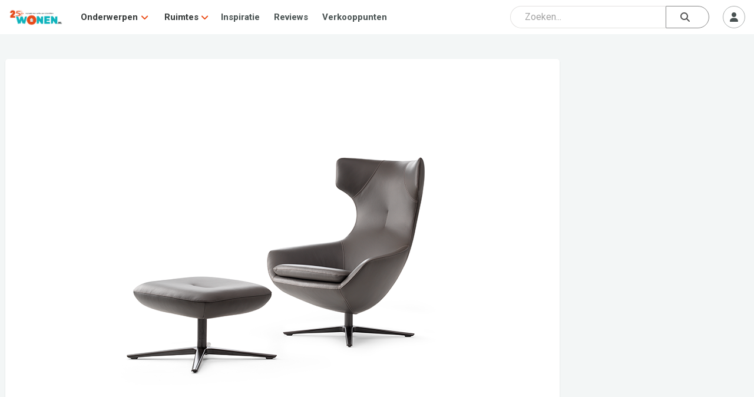

--- FILE ---
content_type: text/html; charset=UTF-8
request_url: https://www.wonen.nl/woonkamer/meubels/lifestyle-tip
body_size: 12279
content:

<!DOCTYPE html>
<html lang="nl">

<head>
	<meta charset="UTF-8">
	<meta http-equiv="X-UA-Compatible" content="IE=edge">
	<meta http-equiv="Cache-control" content="public">
	<meta name="viewport" content="width=device-width, initial-scale=1, shrink-to-fit=no">
	<meta name="referrer" content="origin">
	
	<title>Lifestyle-tip: - meubels - woonkamer - WONEN.nl </title>
	
	<meta name="description" content="Kameleon Caruzzo van Leolux" />
	
	
    <meta property="og:type" content="website">
    <meta property="og:title" content="Lifestyle-tip: - meubels - woonkamer - WONEN.nl" />
    <meta property="og:description" content="Kameleon Caruzzo van Leolux" />
    <meta property="og:url" content="https://www.wonen.nl/woonkamer/meubels/lifestyle-tip" />
    <meta property="og:image" content="https://www.wonen.nl/images/1745/2020/Caruzzo_met_poef__ldquo_Fine_rdquo_.png" />
	
	
	<meta name="twitter:card" content="summary_large_image" />
	<meta name="twitter:site" content="@WONENnl" />
	<meta name="twitter:title" content="Lifestyle-tip: - meubels - woonkamer - WONEN.nl" />
	<meta name="twitter:description" content="Kameleon Caruzzo van Leolux" />
	<meta name="twitter:image" content="https://www.wonen.nl/images/1745/2020/Caruzzo_met_poef__ldquo_Fine_rdquo_.png" />
	
	<link rel="icon" href="/img/Wnl_favicon_20.png" type="image/png">

	<link rel="stylesheet" href="https://fonts.googleapis.com/css2?family=Roboto:ital,wght@0,400;0,700;1,400;1,700&display=swap">
	<link rel="stylesheet" href="https://fonts.googleapis.com/css2?family=Roboto+Slab:wght@400;600;700&display=swap">
	<script src="https://kit.fontawesome.com/ecbd4a23fd.js" crossorigin="anonymous"></script>
	<link rel="stylesheet" href="https://stackpath.bootstrapcdn.com/bootstrap/4.3.1/css/bootstrap.min.css" integrity="sha384-ggOyR0iXCbMQv3Xipma34MD+dH/1fQ784/j6cY/iJTQUOhcWr7x9JvoRxT2MZw1T" crossorigin="anonymous">
	<link rel="stylesheet" href="https://cdnjs.cloudflare.com/ajax/libs/tagmanager/3.0.2/tagmanager.min.css">
	<link rel="stylesheet" href="/js/jquery-ui-1.12.1/jquery-ui.min.css">
	<link rel="stylesheet" href="/js/jquery-ui-1.12.1/jquery-ui.theme.min.css">
	<link rel="stylesheet" href="/css/wonen.css">
	<link rel="stylesheet" href="/css/wonen-compact.css">
	<link rel="stylesheet" href="/css/wonen-type.css">
	
		
		<link rel="stylesheet" href="/css/wnlNewStyle.css?v=6.4.0">

	<script>
		var PATH = "";
	</script>
	<script src="/js/jquery-3.7.1.js"></script>
	<script src="/js/jquery-ui-1.12.1/jquery-ui.min.js"></script>
	<script src="https://stackpath.bootstrapcdn.com/bootstrap/4.3.1/js/bootstrap.bundle.min.js" integrity="sha384-xrRywqdh3PHs8keKZN+8zzc5TX0GRTLCcmivcbNJWm2rs5C8PRhcEn3czEjhAO9o" crossorigin="anonymous"></script>
	<script src="/js/typeahead_bundle.js"></script>
	<script  src="https://cdnjs.cloudflare.com/ajax/libs/modernizr/2.8.3/modernizr.js"></script>
	<script src="/js/masonry.pkgd.min.js"></script>
	<script  src="/js/classie.js"></script>
	
	
	<script   src="/js/AnimOnScroll.js"></script>
	<script  src="https://cdnjs.cloudflare.com/ajax/libs/jquery.imagesloaded/4.1.4/imagesloaded.pkgd.min.js"></script>
	<script src="https://cdnjs.cloudflare.com/ajax/libs/tether/1.4.0/js/tether.min.js"></script>
	
	
	<!-- Google tag (gtag.js) -->
<script async src="https://www.googletagmanager.com/gtag/js?id=G-6WM0PL0NN9"></script>
<script>
  window.dataLayer = window.dataLayer || [];
  function gtag(){dataLayer.push(arguments);}
  gtag('js', new Date());

  gtag('config', 'G-6WM0PL0NN9');
</script>
	
	 <script async src="https://securepubads.g.doubleclick.net/tag/js/gpt.js"></script>




    <script>
        window.googletag = window.googletag || {cmd: []};
        googletag.cmd.push(function() {
            googletag.defineSlot('/421482288/wonen_rectangle_1', [300, 250], 'div-gpt-ad-1505474055554-0').addService(googletag.pubads());
            googletag.defineSlot('/421482288/wonen_rectangle_2', [300, 250], 'div-gpt-ad-1505474055554-1').addService(googletag.pubads());
            googletag.defineSlot('/421482288/wonen_rectangle_3', [300, 250], 'div-gpt-ad-1505474055554-2').addService(googletag.pubads());
            googletag.defineSlot('/421482288/wonen_rectangle_4', [300, 250], 'div-gpt-ad-1505474055554-3').addService(googletag.pubads());
            googletag.defineSlot('/421482288/wonen_rectangle_5', [300, 250], 'div-gpt-ad-1505474055554-4').addService(googletag.pubads());
            googletag.pubads().enableSingleRequest();
            googletag.pubads().collapseEmptyDivs();
            googletag.enableServices();
        });
    </script>
	
</head>



<body class="l-body">
	<nav class="c-navHeader is-closed is-searchClosed">
    <div class="l-container">
        <a class="c-navHeader__logo" href="/">
            <img src="/img/WONENnl-logo-205x58.png" height="30px" alt="WONEN.nl" title="WONEN.nl" />
        </a>
        <div class="c-navHeader__navMenu">
            <div class="hide-desktop">
                <div id="js-navMenuCategories" class="c-navHeaderSubMenu is-closed js-navHeaderSubMenu">
                    <div class="c-navHeaderSubMenu__main c-navHeaderSubMenu__main--next js-navHeaderSubMenu__next">
                        <i class="c-navHeaderSubMenu__back fas fa-angle-left"></i>
                        <span class="c-navHeaderSubMenu__name">Onderwerpen</span>
                        <i class="c-navHeaderSubMenu__forward fas fa-angle-right"></i>
                    </div>
                    <div class="c-navHeaderSubMenu is-closed js-navHeaderSubMenu">
                        <ul class="dropdown-grid dropdown-grid--mobile">
                                                            <li>
                                    <i class="fas fa-angle-right c-navHeaderDrop__angleL" aria-hidden="true"></i>
                                    <a href="/tag/baby-kinderkamer">
                                        <p>Baby- &amp; Kinderkamer</p>
                                    </a>
                                </li>
                                                            <li>
                                    <i class="fas fa-angle-right c-navHeaderDrop__angleL" aria-hidden="true"></i>
                                    <a href="/tag/badkamer">
                                        <p>Badkamer</p>
                                    </a>
                                </li>
                                                            <li>
                                    <i class="fas fa-angle-right c-navHeaderDrop__angleL" aria-hidden="true"></i>
                                    <a href="/tag/binnenklimaat">
                                        <p>Binnenklimaat</p>
                                    </a>
                                </li>
                                                            <li>
                                    <i class="fas fa-angle-right c-navHeaderDrop__angleL" aria-hidden="true"></i>
                                    <a href="/tag/bouwen">
                                        <p>Bouwen</p>
                                    </a>
                                </li>
                                                            <li>
                                    <i class="fas fa-angle-right c-navHeaderDrop__angleL" aria-hidden="true"></i>
                                    <a href="/tag/diensten">
                                        <p>Diensten</p>
                                    </a>
                                </li>
                                                            <li>
                                    <i class="fas fa-angle-right c-navHeaderDrop__angleL" aria-hidden="true"></i>
                                    <a href="/tag/haard-kachel">
                                        <p>Haard &amp; Kachel</p>
                                    </a>
                                </li>
                                                            <li>
                                    <i class="fas fa-angle-right c-navHeaderDrop__angleL" aria-hidden="true"></i>
                                    <a href="/tag/huisdier">
                                        <p>Huisdier</p>
                                    </a>
                                </li>
                                                            <li>
                                    <i class="fas fa-angle-right c-navHeaderDrop__angleL" aria-hidden="true"></i>
                                    <a href="/tag/keuken">
                                        <p>Keuken</p>
                                    </a>
                                </li>
                                                            <li>
                                    <i class="fas fa-angle-right c-navHeaderDrop__angleL" aria-hidden="true"></i>
                                    <a href="/tag/langer-thuis-wonen">
                                        <p>Langer Thuis Wonen</p>
                                    </a>
                                </li>
                                                            <li>
                                    <i class="fas fa-angle-right c-navHeaderDrop__angleL" aria-hidden="true"></i>
                                    <a href="/tag/meubels">
                                        <p>Meubels</p>
                                    </a>
                                </li>
                                                            <li>
                                    <i class="fas fa-angle-right c-navHeaderDrop__angleL" aria-hidden="true"></i>
                                    <a href="/tag/slaapkamer">
                                        <p>Slaapkamer</p>
                                    </a>
                                </li>
                                                            <li>
                                    <i class="fas fa-angle-right c-navHeaderDrop__angleL" aria-hidden="true"></i>
                                    <a href="/tag/smart-home">
                                        <p>Smart Home</p>
                                    </a>
                                </li>
                                                            <li>
                                    <i class="fas fa-angle-right c-navHeaderDrop__angleL" aria-hidden="true"></i>
                                    <a href="/tag/tuin-serre-overkapping">
                                        <p>Tuin, Serre &amp; Overkapping</p>
                                    </a>
                                </li>
                                                            <li>
                                    <i class="fas fa-angle-right c-navHeaderDrop__angleL" aria-hidden="true"></i>
                                    <a href="/tag/verbouwen">
                                        <p>Verbouwen</p>
                                    </a>
                                </li>
                                                            <li>
                                    <i class="fas fa-angle-right c-navHeaderDrop__angleL" aria-hidden="true"></i>
                                    <a href="/tag/vloer">
                                        <p>Vloer</p>
                                    </a>
                                </li>
                                                            <li>
                                    <i class="fas fa-angle-right c-navHeaderDrop__angleL" aria-hidden="true"></i>
                                    <a href="/tag/wellness-zwembad">
                                        <p>Wellness &amp; Zwembad</p>
                                    </a>
                                </li>
                                                            <li>
                                    <i class="fas fa-angle-right c-navHeaderDrop__angleL" aria-hidden="true"></i>
                                    <a href="/tag/woonkamer">
                                        <p>Woonkamer</p>
                                    </a>
                                </li>
                                                    </ul>
                    </div>
                </div>
                <div id="js-navMenuCategories" class="c-navHeaderSubMenu is-closed js-navHeaderSubMenu">
                    <div class="c-navHeaderSubMenu__main c-navHeaderSubMenu__main--next js-navHeaderSubMenu__next">
                        <i class="c-navHeaderSubMenu__back fas fa-angle-left"></i>
                        <span class="c-navHeaderSubMenu__name">Ruimtes</span> 
                        <i class="c-navHeaderSubMenu__forward fas fa-angle-right"></i>
                    </div>
                    <div class="c-navHeaderSubMenu is-closed js-navHeaderSubMenu">
                        <ul class="dropdown-grid dropdown-grid--mobile">
                                                            <li>
                                    <i class="fas fa-angle-right c-navHeaderDrop__angleL" aria-hidden="true"></i>
                                    <a href="/ruimte/Badkamer">
                                        <p>Badkamer</p>
                                    </a>
                                </li>
                                                            <li>
                                    <i class="fas fa-angle-right c-navHeaderDrop__angleL" aria-hidden="true"></i>
                                    <a href="/ruimte/Keuken">
                                        <p>Keuken</p>
                                    </a>
                                </li>
                                                            <li>
                                    <i class="fas fa-angle-right c-navHeaderDrop__angleL" aria-hidden="true"></i>
                                    <a href="/ruimte/Slaapkamer">
                                        <p>Slaapkamer</p>
                                    </a>
                                </li>
                                                            <li>
                                    <i class="fas fa-angle-right c-navHeaderDrop__angleL" aria-hidden="true"></i>
                                    <a href="/ruimte/Tuin">
                                        <p>Tuin</p>
                                    </a>
                                </li>
                                                            <li>
                                    <i class="fas fa-angle-right c-navHeaderDrop__angleL" aria-hidden="true"></i>
                                    <a href="/ruimte/Woonkamer">
                                        <p>Woonkamer</p>
                                    </a>
                                </li>
                                                            <li>
                                    <i class="fas fa-angle-right c-navHeaderDrop__angleL" aria-hidden="true"></i>
                                    <a href="/ruimte/Zolders">
                                        <p>Zolders</p>
                                    </a>
                                </li>
                                                    </ul>
                    </div>
                </div>
            </div>
            <div class="hide-mobile">
                <div class="c-navHeaderDrop">
                    <div class="c-navHeaderDrop__name">
                        <a href="#">Onderwerpen</a>
			            <i class="fas fa-angle-down c-navHeaderDrop__angleR" aria-hidden="true"></i>
                    </div>
                     <div class="dropdown-menu">
                        <ul class="dropdown-grid">
                                                            <li>
                                    <i class="fas fa-angle-right c-navHeaderDrop__angleL" aria-hidden="true"></i>
                                    <a href="/tag/baby-kinderkamer">
                                        <p>Baby- &amp; Kinderkamer</p>
                                    </a>
                                </li>
                                                            <li>
                                    <i class="fas fa-angle-right c-navHeaderDrop__angleL" aria-hidden="true"></i>
                                    <a href="/tag/badkamer">
                                        <p>Badkamer</p>
                                    </a>
                                </li>
                                                            <li>
                                    <i class="fas fa-angle-right c-navHeaderDrop__angleL" aria-hidden="true"></i>
                                    <a href="/tag/binnenklimaat">
                                        <p>Binnenklimaat</p>
                                    </a>
                                </li>
                                                            <li>
                                    <i class="fas fa-angle-right c-navHeaderDrop__angleL" aria-hidden="true"></i>
                                    <a href="/tag/bouwen">
                                        <p>Bouwen</p>
                                    </a>
                                </li>
                                                            <li>
                                    <i class="fas fa-angle-right c-navHeaderDrop__angleL" aria-hidden="true"></i>
                                    <a href="/tag/diensten">
                                        <p>Diensten</p>
                                    </a>
                                </li>
                                                            <li>
                                    <i class="fas fa-angle-right c-navHeaderDrop__angleL" aria-hidden="true"></i>
                                    <a href="/tag/haard-kachel">
                                        <p>Haard &amp; Kachel</p>
                                    </a>
                                </li>
                                                            <li>
                                    <i class="fas fa-angle-right c-navHeaderDrop__angleL" aria-hidden="true"></i>
                                    <a href="/tag/huisdier">
                                        <p>Huisdier</p>
                                    </a>
                                </li>
                                                            <li>
                                    <i class="fas fa-angle-right c-navHeaderDrop__angleL" aria-hidden="true"></i>
                                    <a href="/tag/keuken">
                                        <p>Keuken</p>
                                    </a>
                                </li>
                                                            <li>
                                    <i class="fas fa-angle-right c-navHeaderDrop__angleL" aria-hidden="true"></i>
                                    <a href="/tag/langer-thuis-wonen">
                                        <p>Langer Thuis Wonen</p>
                                    </a>
                                </li>
                                                            <li>
                                    <i class="fas fa-angle-right c-navHeaderDrop__angleL" aria-hidden="true"></i>
                                    <a href="/tag/meubels">
                                        <p>Meubels</p>
                                    </a>
                                </li>
                                                            <li>
                                    <i class="fas fa-angle-right c-navHeaderDrop__angleL" aria-hidden="true"></i>
                                    <a href="/tag/slaapkamer">
                                        <p>Slaapkamer</p>
                                    </a>
                                </li>
                                                            <li>
                                    <i class="fas fa-angle-right c-navHeaderDrop__angleL" aria-hidden="true"></i>
                                    <a href="/tag/smart-home">
                                        <p>Smart Home</p>
                                    </a>
                                </li>
                                                            <li>
                                    <i class="fas fa-angle-right c-navHeaderDrop__angleL" aria-hidden="true"></i>
                                    <a href="/tag/tuin-serre-overkapping">
                                        <p>Tuin, Serre &amp; Overkapping</p>
                                    </a>
                                </li>
                                                            <li>
                                    <i class="fas fa-angle-right c-navHeaderDrop__angleL" aria-hidden="true"></i>
                                    <a href="/tag/verbouwen">
                                        <p>Verbouwen</p>
                                    </a>
                                </li>
                                                            <li>
                                    <i class="fas fa-angle-right c-navHeaderDrop__angleL" aria-hidden="true"></i>
                                    <a href="/tag/vloer">
                                        <p>Vloer</p>
                                    </a>
                                </li>
                                                            <li>
                                    <i class="fas fa-angle-right c-navHeaderDrop__angleL" aria-hidden="true"></i>
                                    <a href="/tag/wellness-zwembad">
                                        <p>Wellness &amp; Zwembad</p>
                                    </a>
                                </li>
                                                            <li>
                                    <i class="fas fa-angle-right c-navHeaderDrop__angleL" aria-hidden="true"></i>
                                    <a href="/tag/woonkamer">
                                        <p>Woonkamer</p>
                                    </a>
                                </li>
                                                    </ul>
                    </div>
                </div>

                <div class="c-navHeaderDrop">
                    <div class="c-navHeaderDrop__name">
                        <a href="#">Ruimtes</a>
                        <i class="fas fa-angle-down c-navHeaderDrop__angleR" aria-hidden="true"></i>
                    </div>
                    <div class="dropdown-menu">
                        <ul class="dropdown-grid">
                                                            <li>
                                    <i class="fas fa-angle-right c-navHeaderDrop__angleL" aria-hidden="true"></i>
                                    <a href="/ruimte/Badkamer">
                                        <p>Badkamer</p>
                                    </a>
                                </li>
                                                            <li>
                                    <i class="fas fa-angle-right c-navHeaderDrop__angleL" aria-hidden="true"></i>
                                    <a href="/ruimte/Keuken">
                                        <p>Keuken</p>
                                    </a>
                                </li>
                                                            <li>
                                    <i class="fas fa-angle-right c-navHeaderDrop__angleL" aria-hidden="true"></i>
                                    <a href="/ruimte/Slaapkamer">
                                        <p>Slaapkamer</p>
                                    </a>
                                </li>
                                                            <li>
                                    <i class="fas fa-angle-right c-navHeaderDrop__angleL" aria-hidden="true"></i>
                                    <a href="/ruimte/Tuin">
                                        <p>Tuin</p>
                                    </a>
                                </li>
                                                            <li>
                                    <i class="fas fa-angle-right c-navHeaderDrop__angleL" aria-hidden="true"></i>
                                    <a href="/ruimte/Woonkamer">
                                        <p>Woonkamer</p>
                                    </a>
                                </li>
                                                            <li>
                                    <i class="fas fa-angle-right c-navHeaderDrop__angleL" aria-hidden="true"></i>
                                    <a href="/ruimte/Zolders">
                                        <p>Zolders</p>
                                    </a>
                                </li>
                                                    </ul>
                    </div>
                </div>
            </div>
            <a class="c-navHeader__navItem" href="/inspiratie">Inspiratie</a>
            <a class="c-navHeader__navItem" href="/thuis-getest">Reviews</a>
            <a class="c-navHeader__navItem" href="/verkooppunten?group=badkamer">Verkooppunten</a>
        </div>
        <div class="c-navHeader__btns">
            <div class="c-navHeader__btns">
                <div class="c-navHeader__searchSlot"> 
				
				
<div class="c-srchHeader" id="js-navSearch">
    <div class="l-container">
        <form id="searchForm" class="navbar-search flex-grow-1 rounded_form" role="search" action="/zoeken" autocomplete="off">

    <input type="hidden" autocomplete="off" />

    <div class="input_container-icon right mb-0">

        <input id="js-searchInput" class="form-control searchBar" type="text" name="q" autocomplete="off" spellcheck="false" placeholder="Zoeken..." />

        <button id="submitSearch" class="btn btn-search" type="submit">
            <i class="fas fa-search"></i>
        </button>
    </div>
</form>

<div id="js-srchSuggest" class="c-srchSuggest">
    <div class="l-container--block">
        <div id="js-srchSuggestions"></div>
    </div>
</div>

<script type="text/javascript">
    $(document).ready(function() {
        $("#js-searchInput").keyup(function() {
            var srchQ = $(this).val();
            if ((srchQ != "") && (srchQ.length > 2)) {
                $.ajax({
                    url: PATH + '/ajax/wnlNavSearch--resultAjax.php',
                    method: 'POST',
                    data: {
                        srchQ: srchQ
                    },
                    success: function(data) {
                        $('#js-srchSuggestions').html(data);
                        $('#js-srchSuggest').addClass('is-suggesting');
                    }
                });
            } else {
                $('#js-srchSuggest').removeClass('is-suggesting');
            }
        });
    });
</script>
    </div>
</div>
				
				
				</div> <!-- Placeholder slot -->
                                    <div class="c-navHeader__mobileOnly">
                        <button id="js-searchToggle" class="c-btn m--default m--iconCircle" type="button">
                <span class="c-navHeader__menuIcon c-navHeader__searchIcon--close">
                    <i class="fas fa-times"></i>
                </span>
                            <span class="c-navHeader__menuIcon c-navHeader__searchIcon--open">
                    <i class="fas fa-search"></i>
                </span>
                        </button>
                    </div>
                            </div>
            <div id="js-userMenuContainer" class="c-userMenu">
                                    <button id="js-userMenuToggle" class="c-btn m--default m--iconCircle" type="button">
                        <i class="fas fa-user"></i>
                    </button>
                    <div id="js-userMenu" class="c-userMenu__menu m--userIn is-closed">
                        <button class="c-btn m--default" data-toggle="modal" data-target="#login-modal">Inloggen</button>
                        <button class="c-btn m--primary" data-toggle="modal" data-target="#aanmelden-modal">Aanmelden</button>
                    </div>
                            </div>
            <button id="js-mobileMenuToggle" class="c-btn m--default m--iconCircle" type="button">
				<span class="c-navHeader__menuIcon c-navHeader__menuIcon--close">
					<i class="fas fa-times"></i>
				</span>
                <span class="c-navHeader__menuIcon c-navHeader__menuIcon--open">
					<i class="fas fa-bars"></i>
				</span>
            </button>
        </div>
    </div>
	   <!-----test -->
</nav>

<script src="/js/wnlNavHeader.js"></script>


<script>

    function moveSearchBar() {
        const searchBar = document.getElementById('js-navSearch');
        const searchSlot = document.querySelector('.c-navHeader__searchSlot');

        if (window.innerWidth >= 786) {
            // Move search into navbar
            if (!searchSlot.contains(searchBar)) {
                searchSlot.appendChild(searchBar);
            }
        } else {
            // Move search outside (below navbar)
            const afterNav = document.querySelector('.c-navHeader').nextElementSibling;
            if (afterNav && searchBar !== afterNav) {
                document.body.insertBefore(searchBar, afterNav);
            }
        }
    }

    function handleResize() {
        const $searchBar = $(".c-srchHeader");
        const $navHeader = $(".c-navHeader");

        if (window.innerWidth >= 786) {
            // On desktop: always show search bar
            $searchBar.addClass("is-open").removeClass("is-closed");
            $navHeader.removeClass("is-searchClosed").addClass("is-searchOpen");
        }
    }

    // Run on load and resize
    window.addEventListener('DOMContentLoaded', moveSearchBar);
    window.addEventListener('resize', moveSearchBar);

    // Initial call to handleResize
    $(window).on("resize", handleResize);
    $(document).ready(handleResize);


</script>

	<div class="wonen-content">
	boe
				
	
				<script async src="https://pagead2.googlesyndication.com/pagead/js/adsbygoogle.js?client=ca-pub-8181609590735985"
     crossorigin="anonymous"></script>
	
		<div class="l-wrapper">
    <div class="l-wrapper__grow">
        <div class="c-bdrOverzicht__section">
            <header class="article_header">
                <figure class="c-cover">
                    <img class="c-cover__img --articleHeader" src="/images/1745/2020/Caruzzo_met_poef__ldquo_Fine_rdquo_.png" alt="Foto: Caruzzo_met_poef__ldquo_Fine_rdquo_" title="Foto: Caruzzo_met_poef__ldquo_Fine_rdquo_">
                </figure>
                <h1 class="headline">Lifestyle-tip:</h1>
                <p class="description">Kameleon Caruzzo van Leolux</p>
                <div class="art_icons d-flex">
                                                        </div>
            </header>
        </div>
        <div class="c-bdrOverzicht__section">
            <div id="artikel">
                <p>Met de Erkenning &ldquo;Goed Industrieel Ontwerp (GIO)&rdquo; en een Reddot Award op zak is de&nbsp;<a href="http://link.pressmailings.com/ls/click?upn=[base64]" target="_blank" data-saferedirecturl="https://www.google.com/url?q=http://link.pressmailings.com/ls/click?upn%[base64]&amp;source=gmail&amp;ust=1589878698706000&amp;usg=AFQjCNFgqu1gMG7p0XWVIrKirybPDKmZ0w">relaxfauteuil Caruzzo</a>&nbsp;niet voor niks een van de top-sellers van Leolux. De vorm en het comfort van de draaifauteuil zijn door ontwerper Frans Schrofer gecre&euml;erd met hulp van innovatieve 3D-technieken. Het schommelmechaniek zorgt voor aanvullend comfort. Het ambachtelijke vakmanschap is terug te zien in de details, zoals de opvallende siernaad aan de achterzijde die volledig handmatig door de stoffeerders van Leolux wordt aangebracht.</p>
<p><span style="color: inherit; font-family: inherit; font-size: 1.125rem; letter-spacing: 0px;">Caruzzo is door de vele keuzes in kleur en materialen een echte kameleon. Zo is hij verkrijgbaar in twee zithoogtes en kunnen zowel de binnen- als buitenzijde van de kuip apart bekleed worden in zowel stof als leer, of een combinatie van beide. Voor extra zitcomfort is er een bijpassende poef. Extra leuk is dan ook dat er naast de bestaande versie, het stijlvolle, rankere model &lsquo;Fine&rsquo; nieuw in de collectie is opgenomen. Of er nu voor poef &lsquo;Fine&rsquo; of &lsquo;Forte&rsquo; gekozen wordt, deze poef is de perfecte match met de fauteuil</span></p>            </div>
        </div>
		
		
		
		<!--bedrijfblok new-->
		
				
		
		
		
		
		
		
		
		
		
		
		
		
        <div class="c-bdrOverzicht__section">
            <div class="c-heading">
                <i class="fas fa-quote-right c-heading__icon"></i>
                <span class="c-heading__h2">Reacties</span>
            </div>
            <div class="l-section">
                    <button class="c-btn m--primary m--centered" data-toggle="modal" data-target="#login-modal" id="modal-launcher" type="button">Log in om een reactie te plaatsen</button>
            </div>
        </div>
    </div>
    <div class="l-wrapper__shrink">
        <aside class="l-stickyParent">
            			
			
			
            <div class="l-stickyBlock">
                	<div class="v-center">
		<div id="div-gpt-ad-1505474055554-0" class="mrb">
			<script>
				googletag.cmd.push(function() {
					googletag.display('div-gpt-ad-1505474055554-0');
				});
			</script>
		</div>
	</div>
				<br>
				
				<!-- Wonen_medium_article -->
<ins class="adsbygoogle"
     style="display:inline-block;width:300px;height:250px"
     data-ad-client="ca-pub-8181609590735985"
     data-ad-slot="5594234340"></ins>
<script>
     (adsbygoogle = window.adsbygoogle || []).push({});
</script>

                	<div class="v-center">
		<div id="div-gpt-ad-1505474055554-1" class="mrb">
			<script>
				googletag.cmd.push(function() {
					googletag.display('div-gpt-ad-1505474055554-1');
				});
			</script>
		</div>
	</div>
					<div class="v-center">
		<div id="div-gpt-ad-1505474055554-2" class="mrb">
			<script>
				googletag.cmd.push(function() {
					googletag.display('div-gpt-ad-1505474055554-2');
				});
			</script>
		</div>
	</div>
				
				

            </div>

             
        </aside>
    </div>
</div>
<div class="l-wrapper">
    <div class="c-bdrOverzicht__section">
        <div class="c-heading">
            <i class="fas fa-fire c-heading__icon"></i>
            <span class="c-heading__h2">Anderen bekeken ook</span>
        </div>
        <div class="l-touchMove m--growTo3">
            <div class="l-touchMove__inner m--flex">
                <div class="c-card c-card"><a href="/meubels/draaien-en-relaxen-in-stijl" class="c-card__anchor"><div class="c-cover c-lazyLoad"><img src="/images/1745/0-2023/w2_Stoel.jpg" data-offset="" class="c-cover__img js-lazyImg" alt="Foto : Draaien en relaxen in stijl" role="presentation" /></div><div class="c-card__meta"><h3 class="c-card__heading">Draaien en relaxen in stijl</h3><p class="c-card__summary">Bij een draai- of relaxfauteuil ontstaat direct een oubollig beeld in je gedachten.</p></div></a><div class="c-card__info m--icon m--nws">3 jaar geleden</div></div><div class="c-card c-card"><a href="/meubels/stoel/een-relaxfauteuil-kopen-hier-moet-je-op-letten" class="c-card__anchor"><div class="c-cover c-lazyLoad"><img src="/images/1745/2022/w2_Een-relaxfauteuil-kopen-Hier-moet-je-op-letten.jpg" data-offset="" class="c-cover__img js-lazyImg" alt="Foto : Een relaxfauteuil kopen? Hier moet je op letten" role="presentation" /></div><div class="c-card__meta"><h3 class="c-card__heading">Een relaxfauteuil kopen? Hier moet je op letten</h3><p class="c-card__summary">Ben jij op zoek naar een mooie relaxfauteuil voor in jouw woonkamer? Dit type stoel is dé manier om een comfortabele eyecatcher in je interieur te verwerken</p></div></a><div class="c-card__info m--icon m--blg">Guido van Loon</div></div><div class="c-card c-card"><a href="/woonkamer/voor-iedere-interieur-stijl-een-relaxfauteuil-tmc-wonen" class="c-card__anchor"><div class="c-cover c-lazyLoad"><img src="/images/29717/./w2_HEN_AMB_Hestia_relaxfauteuil-1454.jpg" data-offset="" class="c-cover__img js-lazyImg" alt="Foto : Voor iedere interieur stijl een relaxfauteuil TMC Wonen" role="presentation" /></div><div class="c-card__meta"><h3 class="c-card__heading">Voor iedere interieur stijl een relaxfauteuil TMC Wonen</h3><p class="c-card__summary">Een relaxfauteuil past zich aan voor verschillende behoeften en biedt op maat gemaakt comfort, perfect voor bezoek, ontspanning en dutjes na het eten.</p></div></a><a href="/bedrijf/tmc-wonen" class="c-card__info m--icon m--bdr"><i class="fas fa-angle-right c-card__infoIcon" aria-hidden="true"></i>TMC Wonen</a></div><div class="c-card c-card"><a href="/tuin-serre-en-overkapping/topklasse-glazen-wandsysteem-voor-maximaal-uitzicht-en-flexibiliteit" class="c-card__anchor"><div class="c-cover c-lazyLoad"><img src="/images/413489886/./w2_glazen-draai-vouwsysteem-oud-beijerland-metalura-1_799x538x1.jpeg" data-offset="" class="c-cover__img js-lazyImg" alt="Foto : Topklasse glazen wandsysteem voor maximaal uitzicht en flexibiliteit" role="presentation" /></div><div class="c-card__meta"><h3 class="c-card__heading">Topklasse glazen wandsysteem voor maximaal uitzicht en flexibiliteit</h3><p class="c-card__summary">Het innovatieve draai-/vouwsysteem van Metalura: volledig wegklapbaar, veilig en windbestendig tot windkracht 12</p></div></a><a href="/bedrijf/metalura" class="c-card__info m--icon m--bdr"><i class="fas fa-angle-right c-card__infoIcon" aria-hidden="true"></i>Metalura</a></div><div class="c-card c-card"><a href="/verbouwen/draaikiep-hendels-antieke-en-retro-modellen-met-en-zonder-slot-tegen-zeer-aantrekkelijke-prijzen" class="c-card__anchor"><div class="c-cover c-lazyLoad"><img src="/images/515437/./w2_Draaikiep_met_slot_SL-KIKA-11_messing_verouderd.jpg" data-offset="" class="c-cover__img js-lazyImg" alt="Foto : Draaikiep hendels antieke en retro modellen met en zonder slot. Tegen zeer aantrekkelijke prijzen!" role="presentation" /></div><div class="c-card__meta"><h3 class="c-card__heading">Draaikiep hendels antieke en retro modellen met en zonder slot. Tegen zeer aantrekkelijke prijzen!</h3><p class="c-card__summary">retro-deurbelag.nl is gespecialiseerd in oude en antieke modellen deurbeslag. Ook voor draaikiep ramen en deuren, deze hendels hebben wij ontworpen en hebben daarbij speciaal rekening gehouden dat deze niet te ver van raam of deur uitsteken.</p></div></a><a href="/bedrijf/retro-deurbeslag" class="c-card__info m--icon m--bdr"><i class="fas fa-angle-right c-card__infoIcon" aria-hidden="true"></i>Retro-Deurbeslag</a></div><div class="c-card c-card"><a href="/smart-home/ring-introduceert-de-draai-en-kantelbare-binnencamera-met-een-camera-alles-in-beeld" class="c-card__anchor"><div class="c-cover c-lazyLoad"><img src="/images/1745/0-2024/w2_ring_pantilt-indoor-camera_wht_product_ground_34R-down_2500x2500.jpg" data-offset="" class="c-cover__img js-lazyImg" alt="Foto : Ring introduceert de draai- en kantelbare binnencamera: met één camera alles in beeld" role="presentation" /></div><div class="c-card__meta"><h3 class="c-card__heading">Ring introduceert de draai- en kantelbare binnencamera: met één camera alles in beeld</h3><p class="c-card__summary">Maak kennis met de draai- en kantelbare binnencamera</p></div></a><div class="c-card__info m--icon m--nws">2 jaar geleden</div></div>            </div>
        </div>
    </div>
    <script type="application/ld+json">{"@context":"https:\/\/schema.org","@type":"Article","mainEntityOfPage":{"@type":"WebPage","@id":"https:\/\/www.wonen.nl\/woonkamer\/meubels\/lifestyle-tip"},"headline":"Lifestyle-tip:","image":"https:\/\/www.wonen.nl\/images\/1745\/2020\/Caruzzo_met_poef__ldquo_Fine_rdquo_.png","datePublished":"2020-05-23","dateModified":"2020-05-23","author":{"@type":"Person","name":""},"publisher":{"@type":"Organization","name":"WONEN.nl","logo":{"@type":"ImageObject","url":"https:\/\/www.wonen.nl\/img\/WONENnl-logo-205x58.png"}},"description":"Kameleon Caruzzo van Leolux"}</script></div>
<script type="text/javascript" id="ean-native-embed-tag" src="//cdn.elasticad.net/native/serve/js/nativeEmbed.gz.js"></script>
<script src="/js/wnlArticle.js"></script>
<script defer src="/js/img__lzyLoad.js"></script>

	<div><div id="successModal" class="modal fade success-modal" tabindex="-1" role="dialog" aria-hidden="true">
	<div class="modal-dialog modal-dialog-centered">
		<div class="modal-content">
			<button type="button" class="btn btn-outline-light success-close" data-dismiss="modal"><i class="fas fa-times"></i></button>
			<div class="modal-header">
				<h2 id="success"></h2>
			</div>
			<div class="modal-body">
				<p id="success-info"></p>
			</div>
		</div>
	</div>
</div>
<div id="errorModal" class="modal fade error-modal" tabindex="-1" role="dialog" aria-hidden="true">
	<div class="modal-dialog modal-dialog-centered">
		<div class="modal-content">
			<div class="modal-header">
				<h2 id="error"></h2>
			</div>
			<div class="modal-body">
				<p id="error-oplossing"></p>
				<button type="button" class="btn btn-dark" data-dismiss="modal">Ik begrijp het</button>
			</div>
		</div>
	</div>
</div>
<div class="modal" id="naw-aanvraag-modal" tabindex="-1" role="dialog" aria-hidden="true">
	<div class="modal-dialog modal-dialog-centered">
		<div class="modal-content">
			<div class="c-heading">
				<i class="fas fa-envelope c-heading__icon"></i>
				<div class="c-heading__h2">Contact</div>
				<button id="prod-contact-x" class="c-btn m--iconCircle c-heading__closeBtn" type="button" data-dismiss="modal">
					<i class="fas fa-times"></i>
				</button>
			</div>
			<form class="c-form" role="form" id="baan-vraag" name="baan-vraag" method="post" autocomplete="on" validate>
				<div class="l-section m--newSection h-pt0">
					<div class="c-formGroup">
						<div class="c-formGroup__row">
							<div class="c-formGroup__col">
								<label class="c-formGroup__label" for="baan-vraag_e-mail">E-mailadres *</label>
								<input type="email" class="c-form__input" id="baan-vraag_e-mail" name="e-mail" value="" autocomplete="email" required>
							</div>
						</div>
						<div class="c-formGroup__row">
							<div class="c-formGroup__col">
								<label class="c-formGroup__label" for="baan-vraag_naam">Naam *</label>
								<input type="text" class="c-form__input" id="baan-vraag_naam" name="naam" value="" autocomplete="name" required>
							</div>
						</div>
						<div class="c-formGroup__row">
							<div class="c-formGroup__col">
								<label class="c-formGroup__label" for="baan-vraag_t-nummer">Telefoonnummer</label>
								<input type="tel" class="c-form__input" id="baan-vraag_t-nummer" name="t-nummer" value="" autocomplete="tel">
							</div>
						</div>
						<div class="c-formGroup__row">
							<div class="c-formGroup__col">
								<label class="c-formGroup__label" for="baan-vraag_straat">Straat, nummer en evt. toevoeging</label>
								<input type="text" class="c-form__input" id="baan-vraag_straat" name="straat" value="" autocomplete="address-line1">
							</div>
						</div>
						<div class="c-formGroup__row">
							<div class="c-formGroup__col c-formGroup__col--4">
								<label class="c-formGroup__label" for="baan-vraag_postcode">Postcode</label>
								<input type="text" class="c-form__input" id="baan-vraag_postcode" name="postcode" value="" autocomplete="postal-code">
							</div>
							<div class="c-formGroup__col">
								<label class="c-formGroup__label" for="baan-vraag_plaats">Plaats</label>
								<input type="text" class="c-form__input" id="baan-vraag_plaats" name="plaats" value="" autocomplete="address-level2">
							</div>
						</div>
												<div class="c-formGroup__row">
							<div class="c-formGroup__col">
								<label class="c-formGroup__label" for="baan-vraag_opmerking">Vraag of opmerking *</label>
								<textarea class="c-form__input m--textarea m--ta3to6" id="baan-vraag_opmerking" name="opmerking" required></textarea>
							</div>
						</div>
						<input type="hidden" name="type" value="a">
						<input type="hidden" name="nummer" value="11890">
						<input type="hidden" name="member" value="">
					</div>
				</div>
									<div class="l-section">
						<label class="ctnr-checkbox" for="privacy-check-aanvraag">
							<input type="checkbox" required id="privacy-check-aanvraag">
							Ja, ik heb het <a class="w-link" style="text-decoration: underline;" target="_blank" href="/privacy">Privacy & Cookiebeleid</a> van WONEN.nl gelezen en ga hiermee akkoord. <i class="required-icon"></i>
							<span class="checkmark"></span>
						</label>
					</div>
								<div class="c-heading">
					<button id="prod-contact-cancel" type="button" class="c-btn" data-dismiss="modal">Annuleren</button>
					<button id="prod-contact-send" type="submit" value="aanvraag" name="submit" class="c-btn m--primary bevestig_versturen h-mlAuto">Versturen</button>
				</div>
			</form>
		</div>
	</div>
</div>

<!-- LOGIN MODAL -->
<div class="modal fade" id="login-modal" tabindex="-1" role="dialog" aria-hidden="true">
	<div class="modal-dialog modal-dialog-centered" role="document">
		<div class="modal-content">
			<div class="modal-header flex-column text-center">
				<div class="modal-title h4 w-100">Log in op WONEN.nl</div>
				<small class="modal-title w-100 h-mt2">MAAK VAN JE HUIS JOUW DROOMHUIS!</small>
				<button type="button" class="close" data-dismiss="modal" aria-label="Close">
					<span aria-hidden="true">&times;</span>
				</button>
			</div>
			<div class="modal-body">
				<form class="c-form h-my2 h-mx2" role="form" method="GET" action="/socials/auth/login.php">

					<div class="c-formGroup">
						<label class="c-formGroup__label" for="username">E-mailadres</label>
						<input type="text" class="c-form__input" id="username" placeholder="" name="email" required>
						<span class="help-block"></span>
					</div>

					<div class="c-formGroup h-mt3">
						<label class="c-formGroup__label" for="password">Wachtwoord</label>
						<input type="password" class="c-form__input" id="password" placeholder="" name="password" required>
						<span class="help-block"></span>
					</div>

					<div class="c-formGroup h-mt1 h-txtRight">
						<span class="c-formGroup__label c-anchor m--inherit" tabindex="-1" data-toggle="modal" data-target="#wwvergeten-modal" data-dismiss="modal">Wachtwoord vergeten?</span>
					</div>

					<input type="hidden" name="app" value="man">
					<button type="submit" value="login" name="submit" class="c-btn m--block m--primary h-mt4">Inloggen</button>

					<div class="c-formGroup h-txtCenter h-mt5">
						<span class="c-formGroup__label">Nog geen account?</span>
						<button class="c-btn m--block m--primary m--outline h-mt1" data-toggle="modal" data-target="#aanmelden-modal" data-dismiss="modal">Maak een account aan</button>
					</div>

				</form>
			</div>
		</div>
	</div>
</div>

<!-- WACHTWOORD VERGETEN MODAL -->
<div class="modal fade" id="wwvergeten-modal" tabindex="-1" role="dialog" aria-hidden="true">
	<div class="modal-dialog modal-dialog-centered" role="document">
		<div class="modal-content">
			<div class="modal-header flex-column text-center">
				<div class="modal-title h4 w-100">Wachtwoord vergeten</div>
				<button type="button" class="close" data-dismiss="modal" aria-label="Close">
					<span aria-hidden="true">&times;</span>
				</button>
			</div>
			<div class="modal-body">
				<form id="wwvergeten" class="c-form h-my2 h-mx2" role="form">

					<div class="c-formGroup">
						<label class="c-formGroup__label" for="ww-username">E-mailadres</label>
						<input type="text" class="c-form__input" id="ww-username" placeholder="" name="email" required>
						<span class="help-block"></span>
					</div>

					<input type="hidden" name="app" value="man">
					<button type="submit" value="login" name="submit" class="c-btn m--block m--primary h-mt4">Wachtwoord resetten</button>

					<div class="c-formGroup h-txtCenter h-mt5">
						<span class="c-formGroup__label">Nog geen account?</span>
						<button class="c-btn m--block m--primary m--outline h-mt1" data-toggle="modal" data-target="#aanmelden-modal" data-dismiss="modal">Maak een account aan</button>
					</div>

				</form>
			</div>
		</div>
	</div>
</div>

<!-- AANMELDEN MODAL -->
<div class="modal fade" id="aanmelden-modal" tabindex="-1" role="dialog" aria-hidden="true">
	<div class="modal-dialog modal-dialog-centered" role="document">
		<div class="modal-content">
			<div class="modal-header flex-column text-center">
				<div class="modal-title h4 w-100">Aanmelden bij WONEN.nl</div>
				<small class="modal-title w-100 h-mt2">MAAK VAN JE HUIS JOUW DROOMHUIS!</small>
				<button type="button" class="close" data-dismiss="modal" aria-label="Close">
					<span aria-hidden="true">&times;</span>
				</button>
			</div>
			<div class="modal-body">
				<form role="form" id="form-aanmelden-modal" class="c-form h-my2 h-mx2" autocomplete="off">

					<div class="c-formGroup">
						<label class="c-formGroup__label" for="newU-username">E-mailadres</label>
						<input type="text" class="c-form__input" id="newU-username" autocomplete="off" name="email" value="" required>
						<span class="help-block"></span>
					</div>

					<div class="c-formGroup h-mt3">
						<label class="c-formGroup__label" for="newU-password">Wachtwoord</label>
						<input type="password" class="c-form__input" id="newU-password" autocomplete="off" name="password" required>
						<span class="help-block"></span>
					</div>

					<div class="c-formGroup h-mt3">
						<label class="c-formGroup__label" for="newU-password_confirm">Wachtwoord herhalen</label>
						<input type="password" class="c-form__input" id="newU-password_confirm" autocomplete="off" name="password_confirm" required>
						<span class="help-block"></span>
					</div>

					<div class="c-formGroup h-mt3">
						<label class="c-formGroup__label" for="newU-name">Naam</label>
						<input type="text" class="c-form__input" id="newU-name" autocomplete="off" name="name" required>
						<span class="help-block"></span>
					</div>

					<div class="c-formGroup h-mt3">
						<label class="ctnr-checkbox" for="privacy-check-aanmelden">
							<input type="checkbox" id="privacy-check-aanmelden" required>
							Ja, ik heb het <a class="w-link" style="text-decoration: underline;" target="_blank" href="/privacy">Privacy & Cookiebeleid</a> van WONEN.nl gelezen en ga hiermee akkoord.
							<span class="checkmark"></span>
						</label>
					</div>

					<input type="hidden" name="app" value="man">
					<button type="submit" value="login" name="submit" class="c-btn m--block m--primary h-mt4 aanmelden">Account aanmaken</button>
					<div class="aanmeldstatusMsg"></div>

					<div class="c-formGroup h-txtCenter h-mt5">
						<span class="c-formGroup__label">Al een account?</span>
						<button class="c-btn m--block m--primary m--outline h-mt1" data-toggle="modal" data-target="#login-modal" data-dismiss="modal">Ga naar inloggen</button>
					</div>

				</form>
			</div>
		</div>
	</div>
</div>

<!-- INTERESSES MODAL -->



<!-- NIEUWSBRIEF MODAL -->
<div class="modal fade" id="nb-aanvraag-modal" tabindex="-1" role="dialog" aria-labelledby="nb-aanvraag-modal" aria-hidden="true">
	<div class="modal-dialog modal-dialog-centered" role="document">
		<div class="modal-content">
			<div class="modal-header flex-column">
				<h5 class="modal-title text-center w-100" id="nb-aanvraag-modalTitle">WONEN.nl nieuwsbrief</h5>
				<button type="button" class="close" data-dismiss="modal" aria-label="Close">
					<span aria-hidden="true">&times;</span>
				</button>
			</div>
			<div class="modal-body pt-4 pb-4">
				<form role="form" method="GET" action="#" id="emailnieuwsbrief" onsubmit="submitnieuwsbrief()">
					<div class="row justify-content-center">
						<div class="col-9">
							<div class="form-group">
								<label for="e-mail" class="control-label modal-form-label">E-mailadres</label>
								<input type="email" class="form-control" id="e-mail" name="e-mail" placeholder="" value="" title="E-mailadres" autocomplete="off" required>
								<span class="help-block"></span>
							</div>
							<div class="mb-4">
								<label class="ctnr-checkbox" for="privacy-check-nbrief">
									<input type="checkbox" required id="privacy-check-nbrief">
									Ja, ik heb het <a class="w-link" style="text-decoration: underline;" target="_blank" href="/privacy">Privacy & Cookiebeleid</a> van WONEN.nl gelezen en ga hiermee akkoord.
									<span class="checkmark"></span>
								</label>
							</div>
						</div>
					</div>
					<div class="row justify-content-center">
						<div class="col-9 mb-2">
							<input type="hidden" name="app" value="man">
							<button type="submit" value="aanvraag" name="submit" class="btn btn-wonen-action w-100">
								Nieuwsbrief ontvangen
							</button>
						</div>
					</div>
				</form>
			</div>
		</div>
	</div>
</div>



</div>
	<script src="/js/toggleCookiebar.js"></script>
<footer class="wonen-footer">
	<div class="footer_grid container">
		<div class="footer_over-wonen">
			<div class="footer_wonen-logo">
				<a href="/">
					<img src="/img/WONENnl-logo-205x58.png" height="58" alt="WONEN.nl" title="WONEN.nl" />
				</a>
				<span>© 2026 - Wonen Media B.V.</span>
			</div>
			<nav>
				<a href="/over-wonen">Over & Contact</a>
				<a href="/copywriter-content-marketeer">Vacature</a>
				
				<a href="/adverteren" rel="nofollow">Adverteren</a>
				<a href="/copyright">Copyright</a>
				<a href="/disclaimer">Disclaimer</a>
				<a href="/privacy">Privacy- & Cookiebeleid</a>
				

                <div class="cookieClick" onclick="toggleCookie('cookie-disclaimer')">Cookies</div>
			</nav>
		</div>
		<div class="footer_nav">
			<h4 class="divider_header">Handige links</h4>
			<nav>
				<a href="/nieuws">Nieuws</a>
				<a href="/inspiratie">Inspiratie</a>
				<a href="/blog">Blog</a>
				<a href="/thuis-getest">Reviews</a>
				<a href="/verkooppunten">Verkooppunten</a>
				<a href="/nieuwsbrief">Nieuwsbrief</a>
				<a href="/magazine">WONEN.nl Magazine</a>
			</nav>
		</div>
		<div class="footer_connect">
			<h4 class="divider_header">Blijf op de hoogte</h4>
			<p>Volg ons op Social Media</p>
			<nav>
				<ul class="social-nav">
					<li><a href="https://www.facebook.com/wonen.nl/" target="_blank" title="Facebook" rel="nofollow" class="facebook"><i class="fab fa-facebook-f"></i></a></li>
					<li><a href="https://twitter.com/wonennl?lang=nl" target="_blank" title="Twitter" rel="nofollow" class="x-twitter"><i class="fab fa-x-twitter"></i></a></li>
					<li><a href="https://www.instagram.com/wonennl/" target="_blank" title="Instagram" rel="nofollow" class="instagram"><i class="fab fa-instagram"></i></a></li>
					<li><a href="https://nl.pinterest.com/wonennl/" target="_blank" title="Pinterest" rel="nofollow" class="pinterest"><i class="fab fa-pinterest-p"></i></a></li>
				</ul>
			</nav>
            <!--Zoho Campaigns Web-Optin Form Starts Here-->
            <script type="text/javascript" src="https://wone-zcmp.maillist-manage.eu/js/optin.min.js" onload="setupSF('sf3z368fad3f4055260e53c1193d0c51129509adcdb4f7e4d6cd1d5bd08544b8f813','ZCFORMVIEW',false,'light',false,'0')"></script>
            <script type="text/javascript">
                function runOnFormSubmit_sf3z368fad3f4055260e53c1193d0c51129509adcdb4f7e4d6cd1d5bd08544b8f813(th){
                    /*Before submit, if you want to trigger your event, "include your code here"*/
                };
            </script>

            <div id="sf3z368fad3f4055260e53c1193d0c51129509adcdb4f7e4d6cd1d5bd08544b8f813" data-type="signupform">
                <div id="customForm">
                    <div class="quick_form_9_css" name="SIGNUP_BODY">
                        <div>
                            <div id="SIGNUP_HEADING" style="font-size: 16px">Ontvang onze wekelijkse interieur-update</div>
                            <div style="position:relative;">
                                <div id="Zc_SignupSuccess" style="display:none;position:absolute;margin-left:4%;width:90%;background-color: white; padding: 3px; border: 3px solid rgb(194, 225, 154);  margin-top: 10px;margin-bottom:10px;word-break:break-all ">
                                    <table width="100%" cellpadding="0" cellspacing="0" border="0">
                                        <tbody>
                                        <tr>
                                            <td width="10%">
                                                <img class="successicon" src="https://wone-zcmp.maillist-manage.eu/images/challangeiconenable.jpg" align="absmiddle" alt="News">
                                            </td>
                                            <td>
                                                <span id="signupSuccessMsg" style="color: rgb(73, 140, 132); font-family: sans-serif; font-size: 14px;word-break:break-word">&nbsp;&nbsp;Thank you for Signing Up</span>
                                            </td>
                                        </tr>
                                        </tbody>
                                    </table>
                                </div>
                            </div>
                            <form method="POST" id="zcampaignOptinForm" action="https://wone-zcmp.maillist-manage.eu/weboptin.zc" target="_zcSignup" class="footer_mail_signup rounded_form">
                                <div class="SIGNUP_FLD">
                                    <input type="text" class="form-control" placeholder="E-mailadres" changeitem="SIGNUP_FORM_FIELD" name="CONTACT_EMAIL" id="EMBED_FORM_EMAIL_LABEL">
                                </div>
                                <div class="SIGNUP_FLD">
                                    <input type="button" class="btn wonen-primary" name="SIGNUP_SUBMIT_BUTTON" id="zcWebOptin" value="Nieuwsbrief ontvangen">
                                </div>
                                <input type="hidden" id="fieldBorder" value="">
                                <input type="hidden" id="submitType" name="submitType" value="optinCustomView">
                                <input type="hidden" id="emailReportId" name="emailReportId" value="">
                                <input type="hidden" id="formType" name="formType" value="QuickForm">
                                <input type="hidden" name="zx" id="cmpZuid" value="14ac818d24">
                                <input type="hidden" name="zcvers" value="2.0">
                                <input type="hidden" name="oldListIds" id="allCheckedListIds" value="">
                                <input type="hidden" id="mode" name="mode" value="OptinCreateView">
                                <input type="hidden" id="zcld" name="zcld" value="1ec244b39a99ccf">
                                <input type="hidden" id="zctd" name="zctd" value="">
                                <input type="hidden" id="document_domain" value="">
                                <input type="hidden" id="zc_Url" value="wone-zcmp.maillist-manage.eu">
                                <input type="hidden" id="new_optin_response_in" value="0">
                                <input type="hidden" id="duplicate_optin_response_in" value="0">
                                <input type="hidden" name="zc_trackCode" id="zc_trackCode" value="ZCFORMVIEW">
                                <input type="hidden" id="zc_formIx" name="zc_formIx" value="3z368fad3f4055260e53c1193d0c51129509adcdb4f7e4d6cd1d5bd08544b8f813">
                                <input type="hidden" id="viewFrom" value="URL_ACTION">
                                <span style="display: none" id="dt_CONTACT_EMAIL">1,true,6,E-mail van contactpersoon,2</span>
                            </form>
                        </div>
                    </div>
                </div>
                <img src="https://wone-zcmp.maillist-manage.eu/images/spacer.gif" id="refImage" onload="referenceSetter(this)" alt="news">
            </div>
            <input type="hidden" id="signupFormType" value="QuickForm_Horizontal">
            <div id="zcOptinOverLay" oncontextmenu="return false" style="display:none;text-align: center; background-color: rgb(0, 0, 0); opacity: 0.5; z-index: 100; position: fixed; width: 100%; top: 0px; left: 0px; height: 988px;"></div>
            <div id="zcOptinSuccessPopup" style="display:none;z-index: 9999;width: 800px; height: 40%;top: 84px;position: fixed; left: 26%;background-color: #FFFFFF;border-color: #E6E6E6; border-style: solid; border-width: 1px;  box-shadow: 0 1px 10px #424242;padding: 35px;">
	<span style="position: absolute;top: -16px;right:-14px;z-index:99999;cursor: pointer;" id="closeSuccess">
		<img src="https://wone-zcmp.maillist-manage.eu/images/videoclose.png" alt="news">
	</span>
                <div id="zcOptinSuccessPanel"></div>
            </div>

            <!--Zoho Campaigns Web-Optin Form Ends Here-->


        </div>
	</div>
</footer>	<script>
		var $_globalURL_type = 'a';
		var $_globalURL_nr = 'a';
		var $_globalSES_wonenID = '';
		// Typeahead collectie modal arrays
		var zoekwoord = [];
		var compleet1 = [];
		var compleet2 = [];
	</script>
	<script>
		(function(i, s, o, g, r, a, m) {
			i['GoogleAnalyticsObject'] = r;
			i[r] = i[r] || function() {
				(i[r].q = i[r].q || []).push(arguments)
			}, i[r].l = 1 * new Date();
			a = s.createElement(o),
				m = s.getElementsByTagName(o)[0];
			a.async = 1;
			a.src = g;
			m.parentNode.insertBefore(a, m)
		})(window, document, 'script', '//www.google-analytics.com/analytics.js', 'ga');
		ga('create', 'UA-33138825-1', 'auto');
		ga('send', 'pageview');
		ga(
			"send",
			"event",
			"pagina soort",
			"type_" + $_globalURL_type,
			window.location.pathname, {
				transport: "beacon",
			}
		);
		var trackOutboundLink = function(url) {
			ga('send', 'event', 'outbound', 'click', url, {
				'transport': 'beacon',
				'hitCallback': function() {
					document.location = url;
				}
			});
		}
		var trackshop = function(url, actie, categorie) {
			ga('send', 'event', categorie, actie, url, {
				'transport': 'beacon'
			});
		}
		$(".shop").click(function() {
			var addressValue = $(this).attr("href");
			var actie = $(this).data("actie");
			var categorie = $(this).data("categorie");
			trackshop(addressValue, actie, categorie);
		});
	</script>
		<script src="/js/dropzone.js"></script>
	<script src="/js/stage.js"></script>
	<script src="/js/wonen.js"></script>
</body>

</html>


--- FILE ---
content_type: text/html; charset=utf-8
request_url: https://www.google.com/recaptcha/api2/aframe
body_size: 265
content:
<!DOCTYPE HTML><html><head><meta http-equiv="content-type" content="text/html; charset=UTF-8"></head><body><script nonce="9pBdL93oB9Jn-sS61oQ2DQ">/** Anti-fraud and anti-abuse applications only. See google.com/recaptcha */ try{var clients={'sodar':'https://pagead2.googlesyndication.com/pagead/sodar?'};window.addEventListener("message",function(a){try{if(a.source===window.parent){var b=JSON.parse(a.data);var c=clients[b['id']];if(c){var d=document.createElement('img');d.src=c+b['params']+'&rc='+(localStorage.getItem("rc::a")?sessionStorage.getItem("rc::b"):"");window.document.body.appendChild(d);sessionStorage.setItem("rc::e",parseInt(sessionStorage.getItem("rc::e")||0)+1);localStorage.setItem("rc::h",'1769265962492');}}}catch(b){}});window.parent.postMessage("_grecaptcha_ready", "*");}catch(b){}</script></body></html>

--- FILE ---
content_type: application/javascript;charset=UTF-8
request_url: https://wone-zcmp.maillist-manage.eu/ua/TrailEvent?category=update&action=view&trackingCode=ZCFORMVIEW&viewFrom=URL_ACTION&zx=14ac818d24&signupFormIx=3z368fad3f4055260e53c1193d0c51129509adcdb4f7e4d6cd1d5bd08544b8f813&zcvers=2.0&source=https%3A%2F%2Fwww.wonen.nl%2Fwoonkamer%2Fmeubels%2Flifestyle-tip
body_size: 805
content:
zcParamsCallback({orgIx:"3z8e8a8cd2324ace3a0fb5ede5c4d3573523ef12d7450426a489a30f1ee47060fd", actIx:"3zfcee05dfcbd42c83a8902b94184426ef453ec4667b617561f71a9a32d5ca8eaf",custIx:"3z2fa149fb70aa4ce2b90bb81e5c97519ba82b1d969736796ee8f3154befbd740b"});
zcSFReferrerCallback({status:"200",encryptSFId:"3z368fad3f4055260e53c1193d0c51129509adcdb4f7e4d6cd1d5bd08544b8f813",zc_ref:"3zcd045184b5e4b6bb37ca1c801035cc3fbbf4d0ac91f29ea914dc41a74cbc213a",cntrIx:"3z368fad3f4055260e53c1193d0c5112952ad79811afa5461de8e1196e5b27c1fe"});


--- FILE ---
content_type: application/javascript
request_url: https://www.wonen.nl/js/stage.js
body_size: 2129
content:
function nieuweFoto(ug_id, wonen_uid, modal) {
    
	if (modal == 1 || uploadedFile != null) {
        var array = findSrc(modal);
        var titel = $('.collectie-titel').val();
        var sum = $('.collectie-omschrijving').val();
		var source = array[1];
        var foto = array[2];
        var fotoSource = array[3];
		
    } else if (uploadedFile == null && modal == 2) {
        divError.innerHTML = "Er is geen foto geupload.";
    }
	
	
	
    if (modal == 1) {
        var dataString = 'ug_id1=' + ug_id + '&u_id1=' + wonen_uid + '&foto1=' + foto + '&titel1=' + titel + '&sum1=' + sum + '&source1=' + source + '&fotoSource1=' + fotoSource + '&modal1=' + modal;
        $.ajax({
            type: "POST",
            url: "/v62/ajax/nieuweFoto.php",
            data: dataString,
            cache: false
        });
        $('#clipper').modal('hide');
    } else if (modal == 2) {
		
		
        if (uploadedFile != null) {
            var orientation;
            EXIF.getData(uploadedFile, function() {
                orientation = EXIF.getTag(this, "Orientation");
            });
            divError.innerHTML = "";
            myDropzone.options.url = "/v62/ajax/nieuweFoto.php"; 
            var fileWidth = uploadedFile['width'];
            var fileHeight = uploadedFile['height'];
            var titel = $('.collectie-titel2').val();
            var sum = $('.collectie-omschrijving2').val();
            myDropzone.on("sending", function(file, xhr, formData) {
                formData.append("ug_id1", ug_id);
                formData.append("u_id1", wonen_uid);
                formData.append("titel1", titel);
                formData.append("sum1", sum);
                formData.append("source1", source);
                formData.append("foto1", foto);
                formData.append("fotoSource1", fotoSource);
                formData.append("modal1", modal);
                formData.append("width1", fileWidth);
                formData.append("height1", fileHeight);
                formData.append("orientation1", orientation);
            });
            
			setTimeout(function() {
                myDropzone.processQueue();
            }, 1000);
        }
    }
}

function capitalizeFirstLetter(string) {
    return string.charAt(0).toUpperCase() + string.slice(1);
}

function nieuweCollectie(wonen_uid, modal) {
    var naam1 = $("#naam1").val();
    var naam2 = $("#naam2").val();
    if (modal == 1 || uploadedFile != null) {
        var array = findSrc(modal);
        var titel = $('.collectie-titel3').val();
        var sum = $('.collectie-omschrijving3').val();
        var source = array[1];
        var foto = array[2];
        var fotoSource = array[3];
    } else if (uploadedFile == null && modal == 2) {
        divError.innerHTML = "Er is geen foto geupload.";
    }
    if (modal == 1) {
        var dataString = 'u_id1=' + wonen_uid + '&foto1=' + foto + '&titel1=' + titel + '&sum1=' + sum + '&source1=' + source + '&fotoSource1=' + fotoSource + '&naam1=' + naam1 + '&modal1=' + modal;
        if (naam1 == '') {
            alert('Geen naam ingevuld.')
        } else {
            $.ajax({
                type: "POST",
                url: "/v62/ajax/nieuweCollectie.php",
                data: dataString,
                cache: false
            });
            $('#clipper').modal('hide');
        }
    } else if (modal == 2) {
        if (uploadedFile != null) {
            if (naam2 != '') {
                var orientation;
                EXIF.getData(uploadedFile, function() {
                    orientation = EXIF.getTag(this, "Orientation");
                });
                divError.innerHTML = '';
                myDropzone.options.url = "/v62/ajax/nieuweCollectie.php";
                var fileWidth = uploadedFile['width'];
                var fileHeight = uploadedFile['height'];
                var titel = $('.collectie-titel4').val();
                var sum = $('.collectie-omschrijving4').val();
                myDropzone.on("sending", function(file, xhr, formData) {
                    formData.append("u_id1", wonen_uid);
                    formData.append("titel1", titel);
                    formData.append("sum1", sum);
                    formData.append("source1", source);
                    formData.append("foto1", foto);
                    formData.append("fotoSource1", fotoSource);
                    formData.append("naam1", naam2);
                    formData.append("modal1", modal);
                    formData.append("width1", fileWidth);
                    formData.append("height1", fileHeight);
                    formData.append("orientation1", orientation);
                });
                setTimeout(function() {
                    myDropzone.processQueue();
                }, 1000);
            } else {
                divError.innerHTML = "Er is geen naam ingevuld.";
            }
        }
    }
}

function findSrc(modal) {
    if (modal == 1) {
        var titel;
        var source = window.location + '';
        source = source.replace("#", "");
        var titelArray = source.split('/');
        titelArray.reverse();
        var titel1 = titelArray[0];
        titel1 = titel1.split('-').join(' ');
        titel1 = capitalizeFirstLetter(titel1);
        var titel2 = titelArray[1];
        titel2 = capitalizeFirstLetter(titel2);
        var titel3 = titelArray[2];
        titel3 = capitalizeFirstLetter(titel3);
        if (titel2 == "Nieuws") {
            titel = titel1 + " - " + titel2 + " - Wonen.nl";
        } else {
            titel = titel1 + " - " + titel2 + " - " + titel3 + " - Wonen.nl"
        }
        var fotoSource = document.getElementById("imageprev").getAttribute('src');
        var fotoArray = fotoSource.split('/');
        fotoArray.reverse();
        var foto = fotoArray[0];
    } else if (modal == 2) {
        var source = "Lokaal geupload";
        var fotoSource = "Lokaal geupload";
        var titel = "Lokaal geupload - Wonen.nl";
        var foto = uploadedFile['name'];
    }
    foto = foto.replace(/\s/g, "_");
    return [titel, source, foto, fotoSource];
}

function getImageprev() {
    var picture = document.querySelectorAll(".active > img");
    var src = picture[0].src;
    var src = src.replace('https://www.wonen.nl', '');
    $('#clipper').modal({
        show: true
    });
    $('#imageprev').attr('src', src);
    $('#imageprev2').attr('src', src);


}

function readURL(input) {
    if (input.files && input.files[0]) {
        var reader = new FileReader();
        var size = Math.ceil(input.files[0].size / 1000);
        if (size <= 1000) {
            reader.onload = function(e) {
                $('.img-cover').attr('src', e.target.result);
          
            };
            reader.readAsDataURL(input.files[0]);
        };
    }
}
function readURL2(input) {
    if (input.files && input.files[0]) {
        var reader = new FileReader();
        var size = Math.ceil(input.files[0].size / 1000);
        if (size <= 1000) {
            reader.onload = function(e) {
                $('.circle-avatar-sm-cover').css("background-image", "url("+e.target.result+")");
                //$('.circle-avatar-pro').css("background-image", "url("+e.target.result+")");
            };
            reader.readAsDataURL(input.files[0]);
        }
    }
}

$("#Profiel-foto").change(function() {
    readURL(this);
    var file_size = Math.ceil(this.files[0].size / 1000);


    if (file_size >= 1000) {
        $('#pfpic_error').text("Je foto is te groot!");

    } else {
        $('#pfpic_error').text(file_size + "kb");

    };
});


$('.pop-tags').click(function() {
    var username = $("#bedrijf-head > div.col-sm-9.bedrijf-head > h4").text();
    var t = $(this).text();
    var html = "<div class='tag-cat' id=" + t + "><span>" + t + "</span></div>";
    var nb = $('div.tag-cat').length;
    if ($(this).attr('class') == 'pop-tags active') {
        if (nb == 0) {
            $("#bedrijf-head > div.col-sm-9.bedrijf-head > div > p").css("display", "none");
            $("#bedrijf-head > div.col-sm-9.bedrijf-head > div:nth-child(3) ").append(html);
        } else {
            $("#bedrijf-head > div.col-sm-9.bedrijf-head > div:nth-child(3) ").append(html);
        }
    } else {
        if (nb == 1) {
            if ($("#bedrijf-head > div.col-sm-9.bedrijf-head > div:has(p)")) {
                $('#bedrijf-head > div.col-sm-9.bedrijf-head > div:nth-child(3)').append('<p style="color:#ddd">' + username + ' heeft geen interesses geselecteerd</p>');
                $("#bedrijf-head > div.col-sm-9.bedrijf-head > div > div:contains('" + t + "')").remove();
            } else {
                $("#bedrijf-head > div.col-sm-9.bedrijf-head > div > p").css("display", "block");
                $("#bedrijf-head > div.col-sm-9.bedrijf-head > div > div:contains('" + t + "')").remove();
            };
        } else {
            $("#bedrijf-head > div.col-sm-9.bedrijf-head > div > div:contains('" + t + "')").remove();
        }
    };
});